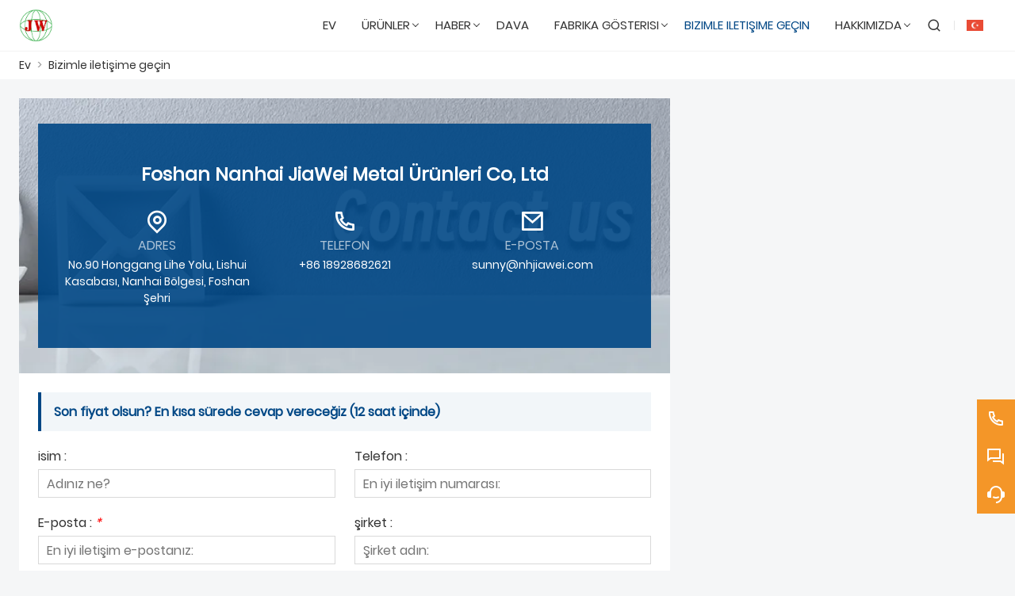

--- FILE ---
content_type: text/html; charset=UTF-8
request_url: http://tr.jiaweimetal.com/contact
body_size: 5700
content:
<!DOCTYPE html>
<html xmlns="http://www.w3.org/1999/xhtml" lang="en">
<head>
    <meta charset="UTF-8">
    <meta http-equiv="Content-Type" content="text/html; charset=utf-8" />
    <meta name="viewport" content="width=device-width, initial-scale=1, minimum-scale=1, user-scalable=no , maximum-scale=1" />
    <meta http-equiv="X-UA-Compatible" content="IE=edge,chrome=1,IE=10">
    <meta content="telephone=no" name="format-detection">
    <title>Mobilya Parçaları Basınçlı Döküm Alıntılar,Satış İletişim Parçaları Basınçlı Döküm Toptan satış</title>
    <meta name="keywords" content="Satış Medikal Makina Dökümleri,Düşük fiyat Mobilya Parçaları Basınçlı Döküm,Ucuz İletişim Parçaları Basınçlı Döküm,Otomobil Parçaları Döküm Satın Alma,Otomobil Parçaları Döküm Fiyatlar, Mobilya Parçaları Basınçlı Döküm satın al">
    <meta name="description" content="Mobilya Parçaları Basınçlı Döküm Özelleştirilmiş Satın Alma,İndirim İletişim Parçaları Basınçlı Döküm Fiyatlar,Yüksek kalite İletişim Parçaları Basınçlı Döküm Tedarikçi Kullanıcıların çoğunluğu tarafından Güven!">
    <link rel="shortcut icon" href="https://img.waimaoniu.net/3212/3212-202211261819533430.ico">
    <link rel="canonical" href="http://tr.jiaweimetal.com/contact" />
    
        <link rel="alternate" hreflang="ar" href="http://ar.jiaweimetal.com/contact" />
    <link rel="alternate" hreflang="bg" href="http://bul.jiaweimetal.com/contact" />
    <link rel="alternate" hreflang="de" href="http://de.jiaweimetal.com/contact" />
    <link rel="alternate" hreflang="x-default" href="http://www.jiaweimetal.com/contact" />
    <link rel="alternate" hreflang="en" href="http://www.jiaweimetal.com/contact" />
    <link rel="alternate" hreflang="es" href="http://es.jiaweimetal.com/contact" />
    <link rel="alternate" hreflang="fr" href="http://fr.jiaweimetal.com/contact" />
    <link rel="alternate" hreflang="hi" href="http://hi.jiaweimetal.com/contact" />
    <link rel="alternate" hreflang="ja" href="http://ja.jiaweimetal.com/contact" />
    <link rel="alternate" hreflang="pt" href="http://pt.jiaweimetal.com/contact" />
    <link rel="alternate" hreflang="ru" href="http://ru.jiaweimetal.com/contact" />
    <link rel="alternate" hreflang="tr" href="http://tr.jiaweimetal.com/contact" />

        <link rel="stylesheet" href="/template/nmoban104/css/init.css" type="text/css">
        <link rel="stylesheet" href="/template/nmoban104/font/iconfont.css" type="text/css">
        <link rel="stylesheet" href="/template/nmoban104/css/style-3212.css" type="text/css">
</head>
<body>
<div class="w104-layout">
    <header class="w104-header">
        <div class="header-wrap">
            <div class="container">
                <div class="content">
                    <div class="logo">
                        <a href="/" aria-label="Foshan Nanhai JiaWei Metal Ürünleri Co, Ltd">
                            <img class="lazy" data-src="https://img.waimaoniu.net/3212/3212-202210281057178404.jpg?x-oss-process=image/format,webp" width="220" height="48" alt="Foshan Nanhai JiaWei Metal Ürünleri Co, Ltd">
                        </a>
                    </div>
                    <div class="navs">
                                                <ul>
                                                                                            <li class="">
                                    <a href="/">
                                        <span>Ev</span>
                                                                            </a>
                                                                    </li>
                                                                                                                            <li class="multi ">
                                    <a href="/products">
                                        <span>Ürünler</span>
                                                                                    <i></i>
                                                                            </a>
                                                                        <div class="dropdown w104-scrollbar">
                                        <div class="row">
                                                                                        <div class="col">
                                                <dl>
                                                    <dt>
                                                        <a href="/product-list/furniture-parts-die-casting">
                                                                                                                        <img src="https://img.waimaoniu.net/3212/3212-202312141737352088.jpg?x-oss-process=image/resize,m_lfit,h_240/format,webp" alt="Mobilya Parçaları Basınçlı Döküm">
                                                                                                                        <h4>Mobilya Parçaları Basınçlı Döküm</h4>
                                                        </a>
                                                    </dt>
                                                                                                    </dl>
                                            </div>
                                                                                        <div class="col">
                                                <dl>
                                                    <dt>
                                                        <a href="/product-list/communication-parts-die-casting">
                                                                                                                        <img src="https://img.waimaoniu.net/3212/3212-202212031434586256.jpg?x-oss-process=image/resize,m_lfit,h_240/format,webp" alt="İletişim Parçaları Basınçlı Döküm">
                                                                                                                        <h4>İletişim Parçaları Basınçlı Döküm</h4>
                                                        </a>
                                                    </dt>
                                                                                                    </dl>
                                            </div>
                                                                                        <div class="col">
                                                <dl>
                                                    <dt>
                                                        <a href="/product-list/medical-machinery-castings">
                                                                                                                        <img src="https://img.waimaoniu.net/3212/3212-202212031435397812.jpg?x-oss-process=image/resize,m_lfit,h_240/format,webp" alt="Medikal Makina Dökümleri">
                                                                                                                        <h4>Medikal Makina Dökümleri</h4>
                                                        </a>
                                                    </dt>
                                                                                                    </dl>
                                            </div>
                                                                                        <div class="col">
                                                <dl>
                                                    <dt>
                                                        <a href="/product-list/auto-parts-die-casting">
                                                                                                                        <img src="https://img.waimaoniu.net/3212/3212-202212031436357975.jpg?x-oss-process=image/resize,m_lfit,h_240/format,webp" alt="Otomobil Parçaları Döküm">
                                                                                                                        <h4>Otomobil Parçaları Döküm</h4>
                                                        </a>
                                                    </dt>
                                                                                                    </dl>
                                            </div>
                                                                                        <div class="col">
                                                <dl>
                                                    <dt>
                                                        <a href="/product-list/die-casting-mold">
                                                                                                                        <img src="https://img.waimaoniu.net/3212/3212-202212031437290225.jpg?x-oss-process=image/resize,m_lfit,h_240/format,webp" alt="Döküm Kalıbı">
                                                                                                                        <h4>Döküm Kalıbı</h4>
                                                        </a>
                                                    </dt>
                                                                                                    </dl>
                                            </div>
                                                                                    </div>
                                    </div>
                                                                    </li>
                                                                                                                            <li class="">
                                    <a href="/news">
                                        <span>haber</span>
                                                                                    <i></i>
                                                                            </a>
                                                                            <div class="dropdown w104-scrollbar">
                                            <div class="row">
                                                <div class="col">
                                                    <dl>
                                                                                                                    <dt>
                                                                <a href="/news-list/news">
                                                                    HABERLER                                                                </a>
                                                            </dt>
                                                                                                                    <dt>
                                                                <a href="/news-list/company-news">
                                                                    Şirket Haberleri                                                                </a>
                                                            </dt>
                                                                                                                    <dt>
                                                                <a href="/news-list/industry-news">
                                                                    Endüstri Haberleri                                                                </a>
                                                            </dt>
                                                                                                                    <dt>
                                                                <a href="/news-list/product-news">
                                                                    Ürün haberleri                                                                </a>
                                                            </dt>
                                                                                                            </dl>
                                                </div>
                                            </div>
                                        </div>
                                                                    </li>
                                                                                                                            <li class="">
                                    <a href="/case">
                                        <span>dava</span>
                                                                            </a>
                                                                    </li>
                                                                                                                            <li class="">
                                    <a href="/factory/jiawei-company">
                                        <span>fabrika gösterisi</span>
                                                                                    <i></i>
                                                                            </a>
                                                                            <div class="dropdown w104-scrollbar">
                                            <div class="row">
                                                <div class="col">
                                                    <dl>
                                                                                                                    <dt>
                                                                <a href="/factory/jiawei-company">
                                                                    Jiawei Şirketi                                                                </a>
                                                            </dt>
                                                                                                                    <dt>
                                                                <a href="/factory/cnc-precision-machining">
                                                                    CNC Hassas İşleme                                                                </a>
                                                            </dt>
                                                                                                                    <dt>
                                                                <a href="/factory/three-dimensional-coordinate-measuring-instrument">
                                                                    Üç Boyutlu Koordinat Ölçüm Aleti                                                                </a>
                                                            </dt>
                                                                                                                    <dt>
                                                                <a href="/factory/zeiss-spectrometer">
                                                                    Zeiss Spektrometresi                                                                </a>
                                                            </dt>
                                                                                                            </dl>
                                                </div>
                                            </div>
                                        </div>
                                                                    </li>
                                                                                                                            <li class="active">
                                    <a href="/contact">
                                        <span>Bizimle iletişime geçin</span>
                                                                            </a>
                                                                    </li>
                                                                                                                            <li class="">
                                    <a href="/aboutus">
                                        <span>Hakkımızda</span>
                                                                                    <i></i>
                                                                            </a>
                                                                            <div class="dropdown w104-scrollbar">
                                            <div class="row">
                                                <div class="col">
                                                    <dl>
                                                                                                                    <dt>
                                                                <a href="/company-style">
                                                                    Şirket tarzı                                                                </a>
                                                            </dt>
                                                                                                                    <dt>
                                                                <a href="/team-service">
                                                                    Takım servisi                                                                </a>
                                                            </dt>
                                                                                                                    <dt>
                                                                <a href="/delivery">
                                                                    teslim etmek                                                                </a>
                                                            </dt>
                                                                                                                    <dt>
                                                                <a href="/responsibility">
                                                                    sorumluluk                                                                </a>
                                                            </dt>
                                                                                                            </dl>
                                                </div>
                                            </div>
                                        </div>
                                                                    </li>
                                                                                    </ul>
                                            </div>
                    <div class="menu">
                        <ul>
                            <li class="search">
                                <a href="#search" rel="search:open">
                                    <i class="w104-iconfont icon-search-line"></i>
                                </a>
                            </li>
                                                        <li class="language">
                                <a href="javascript:">
                                    <img class="lazy"
                                         data-src="/template/nmoban104/img/flag/icon_flag_tr.png"
                                         width="24"
                                         height="16"
                                         alt="Türk"
                                         title="Türk"
                                    >
                                </a>
                                <ul class="w104-scrollbar">
                                                                            <li>
                                            <a href="http://ar.jiaweimetal.com/contact" title="العربية">
                                                <img class="lazy"
                                                     data-src="/template/nmoban104/img/flag/icon_flag_ar.png"
                                                     width="24"
                                                     height="16"
                                                     alt="العربية">
                                                <span>العربية</span>
                                            </a>
                                        </li>
                                                                            <li>
                                            <a href="http://bul.jiaweimetal.com/contact" title="Български">
                                                <img class="lazy"
                                                     data-src="/template/nmoban104/img/flag/icon_flag_bul.png"
                                                     width="24"
                                                     height="16"
                                                     alt="Български">
                                                <span>Български</span>
                                            </a>
                                        </li>
                                                                            <li>
                                            <a href="http://de.jiaweimetal.com/contact" title="Deutsch">
                                                <img class="lazy"
                                                     data-src="/template/nmoban104/img/flag/icon_flag_de.png"
                                                     width="24"
                                                     height="16"
                                                     alt="Deutsch">
                                                <span>Deutsch</span>
                                            </a>
                                        </li>
                                                                            <li>
                                            <a href="http://www.jiaweimetal.com/contact" title="English">
                                                <img class="lazy"
                                                     data-src="/template/nmoban104/img/flag/icon_flag_en.png"
                                                     width="24"
                                                     height="16"
                                                     alt="English">
                                                <span>English</span>
                                            </a>
                                        </li>
                                                                            <li>
                                            <a href="http://es.jiaweimetal.com/contact" title="Español">
                                                <img class="lazy"
                                                     data-src="/template/nmoban104/img/flag/icon_flag_es.png"
                                                     width="24"
                                                     height="16"
                                                     alt="Español">
                                                <span>Español</span>
                                            </a>
                                        </li>
                                                                            <li>
                                            <a href="http://fr.jiaweimetal.com/contact" title="Français">
                                                <img class="lazy"
                                                     data-src="/template/nmoban104/img/flag/icon_flag_fr.png"
                                                     width="24"
                                                     height="16"
                                                     alt="Français">
                                                <span>Français</span>
                                            </a>
                                        </li>
                                                                            <li>
                                            <a href="http://hi.jiaweimetal.com/contact" title="हिन्दी">
                                                <img class="lazy"
                                                     data-src="/template/nmoban104/img/flag/icon_flag_hi.png"
                                                     width="24"
                                                     height="16"
                                                     alt="हिन्दी">
                                                <span>हिन्दी</span>
                                            </a>
                                        </li>
                                                                            <li>
                                            <a href="http://ja.jiaweimetal.com/contact" title="日本語">
                                                <img class="lazy"
                                                     data-src="/template/nmoban104/img/flag/icon_flag_ja.png"
                                                     width="24"
                                                     height="16"
                                                     alt="日本語">
                                                <span>日本語</span>
                                            </a>
                                        </li>
                                                                            <li>
                                            <a href="http://pt.jiaweimetal.com/contact" title="Português">
                                                <img class="lazy"
                                                     data-src="/template/nmoban104/img/flag/icon_flag_pt.png"
                                                     width="24"
                                                     height="16"
                                                     alt="Português">
                                                <span>Português</span>
                                            </a>
                                        </li>
                                                                            <li>
                                            <a href="http://ru.jiaweimetal.com/contact" title="Pусский">
                                                <img class="lazy"
                                                     data-src="/template/nmoban104/img/flag/icon_flag_ru.png"
                                                     width="24"
                                                     height="16"
                                                     alt="Pусский">
                                                <span>Pусский</span>
                                            </a>
                                        </li>
                                                                            <li>
                                            <a href="http://tr.jiaweimetal.com/contact" title="Türk">
                                                <img class="lazy"
                                                     data-src="/template/nmoban104/img/flag/icon_flag_tr.png"
                                                     width="24"
                                                     height="16"
                                                     alt="Türk">
                                                <span>Türk</span>
                                            </a>
                                        </li>
                                                                    </ul>
                            </li>
                                                    </ul>
                    </div>
                    <div class="search">
                        <form action="/product-search" method="get">
                            <div class="search-bar">
                                <input type="text" placeholder="Search ..." name="key" value="">
                                <button type="submit" aria-labelledby="Search">
                                    <i class="w104-iconfont icon-search-line"></i>
                                </button>
                            </div>
                        </form>
                    </div>
                    <div class="toggle">
                        <a href="javascript:">
                            <span></span>
                            <span></span>
                            <span></span>
                        </a>
                    </div>
                </div>
            </div>
        </div>
    </header>
    <main class="w104-container">
    <section class="w104-section mm">
    <div class="w104-crumb">
        <div class="w104-crumb-wrap w104-wrapper">
            <ul class="w104-crumb-list">
                                    <li class="w104-crumb-item">
                        <a href="/">Ev</a>
                    </li>
                    <li class="w104-crumb-item separator">
                        <span> > </span>
                    </li>
                                    <li class="w104-crumb-item">
                        <a href="/contact">Bizimle iletişime geçin</a>
                    </li>
                    <li class="w104-crumb-item separator">
                        <span> > </span>
                    </li>
                            </ul>
        </div>
    </div>
</section>    <section class="w104-section">
        <div class="w104-contact">
            <div class="contact-wrap w104-wrapper">
                <div class="contact-content">
                    <div class="company lazy" data-bg="https://img.waimaoniu.net/3212/3212-202404111644247924.jpg?x-oss-process=image/resize,m_lfit,h_320/format,webp">
                        <div class="wrap">
                            <div class="company-title">
                                <h3>Foshan Nanhai JiaWei Metal Ürünleri Co, Ltd</h3>
                            </div>
                            <div class="company-content">
                                <ul>
                                                                            <li>
                                            <div class="icon">
                                                <i class="w104-iconfont icon-map-pin-line"></i>
                                            </div>
                                            <div class="label">
                                            <span>
                                                ADRES                                            </span>
                                            </div>
                                            <div class="value">
                                            <span>
                                                No.90 Honggang Lihe Yolu, Lishui Kasabası, Nanhai Bölgesi, Foshan Şehri                                            </span>
                                            </div>
                                        </li>
                                                                                                                <li>
                                            <div class="icon">
                                                <i class="w104-iconfont icon-phone-line"></i>
                                            </div>
                                            <div class="label">
                                            <span>
                                              TELEFON                                            </span>
                                            </div>
                                            <div class="value">
                                            <span>
                                                +86 18928682621                                            </span>
                                            </div>
                                        </li>
                                                                                                                                                    <li>
                                            <div class="icon">
                                                <i class="w104-iconfont icon-mail-line"></i>
                                            </div>
                                            <div class="label">
                                            <span>
                                                E-POSTA                                            </span>
                                            </div>
                                            <div class="value">
                                            <span>
                                                sunny@nhjiawei.com                                            </span>
                                            </div>
                                        </li>
                                                                    </ul>
                            </div>
                        </div>
                    </div>
                    <div class="inquiry">
                        <div class="w104-inquiry" id="inquiry-area">
    <div class="w104-inquiry-wrap">
        <div class="w104-inquiry-alert">
            Son fiyat olsun? En kısa sürede cevap vereceğiz (12 saat içinde)        </div>
        <form action="/" name="inquiryFrom" class="w104-inquiry-form">
            <ul>
                <li class="col-1-2">
                    <label class="label">isim : </label>
                    <input type="text" placeholder="Adınız ne?" name="name">
                    <span class="tips">This field is required</span>
                </li>
                <li class="col-1-2">
                    <label class="label">Telefon : </label>
                    <input type="text" placeholder="En iyi iletişim numarası:" name="phone">
                    <span class="tips">This field is required</span>
                </li>
                <li class="col-1-2">
                    <label class="label">E-posta : <em>*</em></label>
                    <input type="text" placeholder="En iyi iletişim e-postanız:" name="email">
                    <span class="tips">Required and valid email address</span>
                </li>
                <li class="col-1-2">
                    <label class="label">şirket : </label>
                    <input type="text" placeholder="Şirket adın:" name="company">
                    <span class="tips">This field is required</span>
                </li>
                <li>
                    <label class="label">Mesaj : <em>*</em></label>
                    <textarea rows="5" placeholder="Ne hakkında bilgi almak istersiniz?" name="message"></textarea>
                    <span class="tips">This field is required</span>
                </li>
                <li>
                    <button type="submit">
                        <span>Gönder</span>
                    </button>
                    <label class="checkbox">
                        <input type="checkbox" checked>
                        <span>
                                <a href="javascript:">Gizlilik Politikası</a>
                            </span>
                    </label>
                </li>
            </ul>
        </form>
    </div>
</div>                    </div>
                </div>
                            </div>
        </div>
    </section>
</main>    <footer class="w104-footer">
        <div class="w104-footer-content">
            <div class="w104-footer-wrap w104-wrapper">
                <ul class="w104-footer-list">
                                        <li class="w104-footer-item">
                        <dl>
                                                                                                                    <dt>
                                    <a href="/delivery">Teslimat</a>
                                </dt>
                            
                                                                                        <dt>
                                    <a href="/team-service">Takım Hizmeti</a>
                                </dt>
                            
                                                                                        <dt>
                                    <a href="/news">Haberler</a>
                                </dt>
                            
                                                                                        <dt>
                                    <a href="/cert ">sertifikalar</a>
                                </dt>
                            
                                                                                        <dt>
                                    <a href="/sitemap">Site Haritası</a>
                                </dt>
                            
                                                                                        <dt>
                                    <a href="/privacypolicy">Gizlilik Politikası</a>
                                </dt>
                            
                                                    </dl>
                    </li>
                                        <li class="w104-footer-item">
                        <dl>
                                                        <dt>Hakkımızda</dt>
                                                                                                                    <dd>
                                    <a href="/aboutus">Şirket bilgileri</a>
                                </dd>
                            
                                                                                        <dd>
                                    <a href="/company-style">Şirket Tarzı</a>
                                </dd>
                            
                                                    </dl>
                    </li>
                                        <li class="w104-footer-item">
                        <dl>
                                                        <dt>Ürün:% s</dt>
                                                                                                                    <dd>
                                    <a href="/product-list/furniture-parts-die-casting">Mobilya Parçaları Basınçlı Döküm</a>
                                </dd>
                            
                                                                                        <dd>
                                    <a href="/product-list/communication-parts-die-casting">İletişim Parçaları Basınçlı Döküm</a>
                                </dd>
                            
                                                                                        <dd>
                                    <a href="/product-list/medical-machinery-castings">Medikal Makina Dökümleri</a>
                                </dd>
                            
                                                                                        <dd>
                                    <a href="/product-list/auto-parts-die-casting">Otomobil Parçaları Döküm</a>
                                </dd>
                            
                                                                                        <dd>
                                    <a href="/product-list/die-casting-mold">Döküm Kalıbı</a>
                                </dd>
                            
                                                    </dl>
                    </li>
                                        <li class="w104-footer-item alive">
                        <dl>
                                                                                    <dd>
                                <i class="w104-iconfont icon-map-pin-line"></i>
                                <span>Adres:</span>
                                <a href="/contact">No.90 Honggang Lihe Yolu, Lishui Kasabası, Nanhai Bölgesi, Foshan Şehri</a>
                            </dd>
                                                                                    <dd>
                                <i class="w104-iconfont icon-mail-line"></i>
                                <span>E-posta:</span>
                                <a href="mailto:sunny@nhjiawei.com">sunny@nhjiawei.com</a>
                            </dd>
                                                                                    <dd>
                                <i class="w104-iconfont icon-phone-line"></i>
                                <span>Telefon:</span>
                                <a href="tel://+86 18928682621">+86 18928682621</a>
                            </dd>
                                                    </dl>
                    </li>
                </ul>
            </div>
        </div>
                <div class="w104-footer-external">
                        <a href="/product-tag/Al%C3%BCminyum+k%C4%B1zartma+plakas%C4%B1">Alüminyum kızartma plakası</a>
                        <a href="/product-tag/al%C3%BCminyum+d%C3%B6k%C3%BCm+%C3%BCr%C3%BCnleri">alüminyum döküm ürünleri</a>
                        <a href="/product-tag/D%C3%B6k%C3%BCm+otomobil+modeli">Döküm otomobil modeli</a>
                        <a href="/product-tag/al%C3%BCminyum+d%C3%B6k%C3%BCm">alüminyum döküm</a>
                        <a href="/product-tag/Al%C3%BCminyum+armat%C3%BCr+muhafazas%C4%B1">Alüminyum armatür muhafazası</a>
                        <a href="/product-tag/Pres+d%C3%B6k%C3%BCm+mobilya+ba%C4%9Flant%C4%B1lar%C4%B1">Pres döküm mobilya bağlantıları</a>
                        <a href="/product-tag/al%C3%BCminyum+d%C3%B6k%C3%BCmler">alüminyum dökümler</a>
                        <a href="/product-tag/kaplamal%C4%B1+al%C3%BCminyum+d%C3%B6k%C3%BCm+par%C3%A7alar%C4%B1">kaplamalı alüminyum döküm parçaları</a>
                        <a href="/product-tag/d%C3%B6k%C3%BCm+al%C3%BCminyum+par%C3%A7alar">döküm alüminyum parçalar</a>
                        <a href="/product-tag/Al%C3%BCminyum+D%C3%B6k%C3%BCm+Di%C5%9F%C3%A7i+Koltu%C4%9Fu">Alüminyum Döküm Dişçi Koltuğu</a>
                    </div>
                <div class="w104-footer-copyright">
            <span>Telif Hakkı © Foshan Nanhai JiaWei Metal Products Co., Ltd.</span>
        </div>
    </footer>
    <aside class="w104-sidebar">
        <div class="w104-sidebar-wrap">
            <ul class="w104-sidebar-list">
                                <li class="w104-sidebar-item">
                    <div class="wrap">
                        <a href="tel://+86 18928682621"
                           class="trigger">
                            <span class="icon">
                                <i class="w104-iconfont icon-phone-line"></i>
                            </span>
                            <span class="text">+86 18928682621</span>
                        </a>
                    </div>
                </li>
                                                <li class="w104-sidebar-item">
                    <div class="wrap">
                        <a href="javascript:" class="trigger">
                            <span class="icon">
                                <i class="w104-iconfont icon-question-answer-line"></i>
                            </span>
                        </a>
                        <div class="popover">
                            <div class="popover-wrap">
                                <ul>
                                                                        <li>
                                                                                <a href="skype:fsjiawei@126.com?chat"
                                           target="_blank"
                                           title="fsjiawei@126.com"
                                           data-type-id="2"
                                           rel="tracker">
                                            <i class="w104-iconfont icon-skype-fill"></i>
                                            <span>Skype</span>
                                        </a>
                                                                                                                    </li>
                                                                    </ul>
                            </div>
                        </div>
                    </div>
                </li>
                                                <li class="w104-sidebar-item primary">
                    <div class="wrap">
                        <a href="/contact#inquiry-area" class="trigger">
                            <span class="icon">
                                <i class="w104-iconfont icon-customer-service-2-fill"></i>
                            </span>
                            <span class="text">Şimdi Sorgulama</span>
                        </a>
                    </div>
                </li>
                <li class="w104-sidebar-item top">
                    <div class="wrap">
                        <a href="#" class="trigger">
                            <span class="icon">
                                <i class="w104-iconfont icon-arrow-up-line"></i>
                            </span>
                            <span class="text">TOP</span>
                        </a>
                    </div>
                </li>
            </ul>
        </div>
    </aside>
</div>
<div class="w104-search" id="search">
    <div class="w104-search-wrap">
        <a href="#search" class="w104-search-close" rel="search:close">
            <i class="w104-iconfont icon-close-line"></i>
        </a>
        <div class="w104-search-content">
            <div class="search-bar">
                <form action="/product-search" method="get">
                    <div class="bar">
                        <input type="text" placeholder="search..." name="key" value="">
                        <button type="submit" aria-labelledby="Search">
                            <i class="w104-iconfont icon-search-line"></i>
                        </button>
                    </div>
                </form>
            </div>
                        <div class="search-tip">
                                <a href="/product-tag/Al%C3%BCminyum+k%C4%B1zartma+plakas%C4%B1">Alüminyum kızartma plakası</a>
                                <a href="/product-tag/al%C3%BCminyum+d%C3%B6k%C3%BCm+%C3%BCr%C3%BCnleri">alüminyum döküm ürünleri</a>
                                <a href="/product-tag/D%C3%B6k%C3%BCm+otomobil+modeli">Döküm otomobil modeli</a>
                                <a href="/product-tag/al%C3%BCminyum+d%C3%B6k%C3%BCm">alüminyum döküm</a>
                                <a href="/product-tag/Al%C3%BCminyum+armat%C3%BCr+muhafazas%C4%B1">Alüminyum armatür muhafazası</a>
                                <a href="/product-tag/Pres+d%C3%B6k%C3%BCm+mobilya+ba%C4%9Flant%C4%B1lar%C4%B1">Pres döküm mobilya bağlantıları</a>
                                <a href="/product-tag/al%C3%BCminyum+d%C3%B6k%C3%BCmler">alüminyum dökümler</a>
                                <a href="/product-tag/kaplamal%C4%B1+al%C3%BCminyum+d%C3%B6k%C3%BCm+par%C3%A7alar%C4%B1">kaplamalı alüminyum döküm parçaları</a>
                                <a href="/product-tag/d%C3%B6k%C3%BCm+al%C3%BCminyum+par%C3%A7alar">döküm alüminyum parçalar</a>
                                <a href="/product-tag/Al%C3%BCminyum+D%C3%B6k%C3%BCm+Di%C5%9F%C3%A7i+Koltu%C4%9Fu">Alüminyum Döküm Dişçi Koltuğu</a>
                            </div>
                    </div>
    </div>
</div>
<script src="/template/nmoban104/js/lazyload/lazyload.min.js" type="text/javascript" ></script>
<script src="/template/nmoban104/js/wmn/w104.min.js" type="text/javascript" ></script>
<script src="/template/nmoban104/js/app.js" type="text/javascript" ></script>
<script src="/template/nmoban104/js/jquery/jquery.min.js" type="text/javascript" ></script>
<!-- Global site tag (gtag.js) - Google Analytics -->
<script async src="https://www.googletagmanager.com/gtag/js?id=G-FXFDHS3V6M"></script>
<script>
  window.dataLayer = window.dataLayer || [];
  function gtag(){dataLayer.push(arguments);}
  gtag('js', new Date());

  gtag('config', 'G-FXFDHS3V6M');
</script>

<script>
window.addEventListener('load', function(event){

  if(window.location.href.includes('inq_success.php')){
    gtag('event', 'form_submit');
  };

  setTimeout(function (){
    gtag('event', 'visit_more_than_30_seconds');
  }, 30000);

  var page_counts = 3;
  var total_page_counts = localStorage.getItem("total_page_counts");

  total_page_counts++;

  if(total_page_counts == page_counts){
    gtag('event', 'visit_more_than_' + page_counts + '_pages');
  };

  localStorage.setItem("total_page_counts", total_page_counts);

});
</script><!--    <script src="--><!--" type="text/javascript" defer></script>-->


<script type="text/javascript" src='https://estat12.waimaoniu.com/js.php?id=3212' async></script>
<script type="text/javascript" src="https://im.waimaoniu.com/lib/gdimWsv.js" defer></script>
</body>
</html>